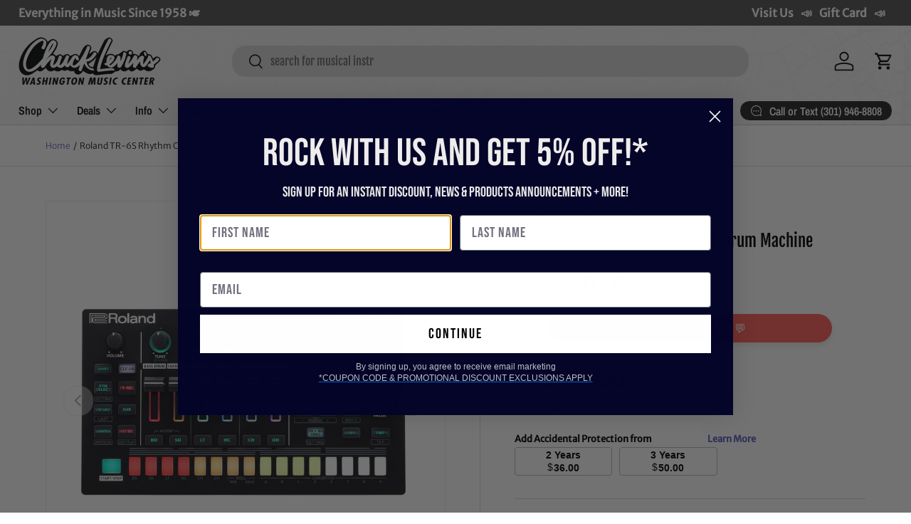

--- FILE ---
content_type: application/javascript; charset=utf-8
request_url: https://app.cpscentral.com/vendor_product.ashx?value=get_store_info&cps_site_version=chucklevinsstore.myshopify.com
body_size: 409
content:
{"value":"3476", "color":"rgba(134, 142, 145, 1)", "px":"4", "dealername":"Washington Music Center", "learnimage":"https://s3.amazonaws.com/cdn.cpscentral.com/cps_shopify_dealer_image3476_chucklevinsstore_4879.png", "logoimage":"https://s3.amazonaws.com/cdn.cpscentral.com/cps_shopify_dealerlogo_image3476_chucklevinsstore_1601.png", "faqpagelink":"", "cartlocation":"", "margintoppixels":"", "marginbottompixels":"", "cartlocationbeforeafter":"", "font":"", "jumpPage":"0", "cartoffering":"2", "sitename":"", "offering":"1" }

--- FILE ---
content_type: application/javascript; charset=utf-8
request_url: https://searchanise-ef84.kxcdn.com/preload_data.5E8a9N1C9m.js
body_size: 11369
content:
window.Searchanise.preloadedSuggestions=['shure sm','x32','esp guitars','prs guitars','bass guitar','gibson les paul','guitar amp','spector bass','guitar pedal','fender stratocaster','bass guitars','bell barrier','fender telecaster','drum set','les paul','fender custom shop','acoustic guitar','electric guitar','wireless microphone','bass amp','alto saxophone','electric guitars','dw drums','esp usa','sire bass','audio interface','ibanez guitars','snare drum','tenor saxophone','powered speakers','prs se','acoustic guitars','prs custom 24','eastman guitars','guitar amps','gibson sg','studio monitors','keyboard stand','dj mixer','shure wireless','yamaha keyboard','snare drums','rcf speakers','taylor guitars','make noise','trumpet mouthpiece','mic stand','fender bass','gallien krueger','suhr guitars','spector euro','lp congas','gretsch guitars','xlr cable','5 string bass','guitar pedals','bartel chucksclusive','music man','digital mixer','gr bass','warm audio','on-stage guitar workstation','gibson acoustic','5 string bass guitar','prs private stock','yamaha guitar','silver sky','marcus bonna','classical guitar','digital piano','left handed','teenage engineering','guitar stand','martin acoustic','latin percussion','drum sticks','powered subwoofer','sire s7','drum sets','epiphone les paul','mesa boogie','gretsch drums','drum machine','soprano saxophone','bass trombone','chorus pedal','drum throne','ibanez bass','shure microphone','charvel guitars','trumpet mouthpieces','guitar case','microphone stand','tenor sax','electronic drums','cymbal pack','music stand','prs s2','midi controller','jackson guitars','pioneer dj','universal audio','left handed guitars','fuzz pedal','alto sax','in ear monitor','open box','custom shop','bach trumpet','pedal board','gibson les paul standard','tenor trombone','french horn','spector usa','fender jazzmaster','allen & heath','sire v7','private stock','prs silver sky','spector ian allison','fender jazz bass','electro voice','speaker stands','yamaha trumpet','bass drum','jbl speakers','gator cases','fender custom shop stratocaster','bass clarinet','pa system','boss amplifiers','meinl cymbals','tone king','speaker stand','guitar strap','guitar strings','baritone saxophone','marimba one','lotus mouthpiece','xlr cables','bass amps','istanbul agop','murphy lab','roland drums','sire t7','rack case','quad cortex','prs dgt','midi keyboard','roland keyboard','cymbal stand','prs wood library','gibson custom shop','rcf sub','schagerl trumpet','gig bag','electri guitars','ev speakers','drum cases','drum heads','austrian audio','dj lights','prs mccarty','les paul custom','victory amps','yamaha mixer','prs guitars chucksclusive','in ear','prs mccarty 594','mic stands','fender amp','wireless mic','jazz bass','guitar tuner','boss pedals','gibson es','allen and heath','rickenbacker guitars','hi hat stand','shure slxd','sennheiser wireless','spector chucksclusive','spector guitars','saxophone mouthpiece','power amplifier','trumpet case','dw snare','flying v','tama snare','bartel amps','badlands guitars','used guitars','dw drum set','fretless bass','prs mark holcomb','gibson les paul custom','watermelon king','instrument cable','dj controllers','gibson es 335','pearl drums','reverb pedal','acoustic electric guitar','guitar amplifier','wawa pedal','bass strings','dw collectors','audio technica','fender player','castedosa guitars','eastman guitar','1959 gibson les paul','paiste cymbals','prs ce','studio monitor','rickenbacker bass','power supply','12 string guitar','baritone guitar','qsc speakers','yamaha flute','soprano sax','pro x','line array','fender strat','ernie ball music man','distortion pedals','fender jaguar','ludwig drums','boss katana','digital pianos','evans drum heads','trombone mouthpiece','eurorack module','tama starclassic','prs guitar','gibson custom','tama star','c trumpet','gift card','brubaker bass','warwick bass','di box','eurorack case','esp ltd','overdrive pedal','gretsch usa custom','shure wireless microphone','direct box','bass case','electro harmonix','alto saxophones','fender amps','trumpet cases','taylor gs mini','lotus trumpet','bass drum pedal','noise engineering','evh guitars','ludwig snare','digital mixers','dj table','headphone amp','marcus miller','intellijel 1u','knaggs guitar','yamaha drums','theo wanne','piccolo trumpet','hollow body','clarinet reeds','pa speakers','acoustic electric','bass cabinet','in ear monitors','db technologies','bach stradivarius trumpet','marshall amp','condenser microphone','trumpet mutes','bass amplifier','keyboard case','prs ce 24','remo drum heads','qsc k12.2','drum pad','fender custom shop telecaster','tama drums','guitar amplifiers','walrus audio','shure sm58','vic firth','short scale bass','godin guitars','patch cables','schilke trumpet','laptop stand','drum kit','sire l7','ibanez rg','meinl percussion','multi effects pedal','acoustic bass','power amp','classical guitars','bass vi','microphone stands','delay pedal','prs hollowbody','lotus trumpet mouthpiece','orange amp','fender mustang','guitar cable','guitar cabinet','technics sl-1200 50th anniversary','ernie ball','chauvet dj','speaker cable','snare stand','pro audio','powered speaker','hand percussion','electric bass','music stands','guitar pickups','chucksclusive lp galaxy','sennheiser microphone','zildjian k','gator case','conga heads','fender precision bass','epiphone sg','akai mpc','epiphone casino','gs mini','ride cymbal','yorkville 18 subwoofer','ld systems','bass cabinets','valve oil','korg volca','fender guitar','practice pad','nord stage 4','hand drum','buffet clarinet','prs ce24','piano bench','gibson explorer','shure qlxd','saxophone reeds','sire guitars','bass pedal','keyboard stands','cymbal bag','bongo drums','eastman mandolin','evh wolfgang','qsc subwoofer','sabian cymbals','modx m','marcus miller bass','yamaha stage custom','compressor pedal','yamaha pacifica','intellijel case','nylon string guitar','sire h7','adj light','behringer x32','sire p5','korg pa700','double bass','native instruments','les paul standard','fender custom','selmer supreme','tuner pedal','rane four','keyboard amp','guitar stands','friedman amps','drum bags','prs se custom 24','taylor guitar','guitar straps','fog machine','audio mixer','piccolo flute','un p','rane one','yamaha montage','mutable instruments','effects pedals','gibson guitars','congas set','pocket operator','trombone case','rode nt1','upright bass','gibson es-335','acoustic electric guitars','audio cables','marshall amps','7 string guitar','charvel masterbuilt','in ear monitor system','global truss','ultimate support','student flute','jbl srx','mackie mixer','fender bass guitar','schilke trumpets','prs studio','gibson victory','6 string bass','lp bongos','squier bass','12 string acoustic guitar','trumpet mute','gibson murphy lab','bass pedals','tiptop buchla','taylor acoustic','drum kits','gretsch brooklyn','korg pa1000','marching drums','earthquaker devices','bose s1 pro','semi hollow body','parlor guitar','guitar picks','wireless microphone system','yamaha revstar','hammond organ','mackie thump','alto sax mouthpiece','dj turntables','midi cable','aquarian drum heads','bass drum head','yamaha clarinet','bluetooth speaker','mic preamp','intellijel 7u','c&c drums','trumpet instrument','tc electronic','jhs pedals','roc n soc','reverend guitars','yamaha bass','boss re-2','mic cable','fender ultra','suhr modern','tenor ukulele','guitar amp heads','left handed bass','technics sl-1200mk7','baritone sax','bach trombone','les paul junior','ps se','stage box','studio headphones','drum hardware','drum workshop','stick bag','genelec monitors','chauvet light','on stage','rcf art','pedal boards','fender american professional ii','djembe drums','turntable case','roland fantom','conga stand','fender stratocaster american','prs custom','squier telecaster','boss pedal','amp stand','hi hat','line 6 helix','montage m','shure blx','nord stage 3','power conditioner','drum mic','tobias bass','french horns','spector ns','dw snare drum','squier stratocaster','roland drum','drum microphones','music man bass','s series','viscount legend','alto flute','drum thrones','sire guitar','shure axient','sire marcus miller','blackstar amp','hi hat cymbals','shure mic','drum rack','knaggs guitars','crash cymbals','patch cable','clarinet mouthpiece','bb trumpet','cow bell','denon dj','wireless microphones','esp eclipse','adam audio','bass combo','pioneer controller','tube amp','trs cable','resonator guitar','yorkville subwoofer','expression pedal','midas m32','gibson flying v','microphone cable','shure ulxd','yamaha keyboards','crown amplifier','tenor sax mouthpiece','electric violin','fender ultra ii','das audio','concert ukulele','seymour duncan','mpc one','nord stage','pop filter','guitar cases','ibanez az','pioneer ddj','allen heath','left handed guitar','88 key keyboard','sire p7','crash cymbal','rcf subwoofer','bass trombones','floyd rose','buffet r13','trick drums','bass amplifiers','bach c190','sire larry carlton','korg pa','wood library','drum accessories','gibson j-45','drum key','percussion kit','distortion pedal','modern eagle','moving head','behringer wing','modular synth','ludwig classic maple','selmer alto sax','source audio','ehx pedal','yorkville speakers','hx stomp','tascam recorder','gibson les paul custom shop','music man stingray','rcf speaker','tenor saxophones','focusrite scarlett','dj headphones','lp timbales','gretsch snare','sire m7','the marge','istanbul cymbals','korg nautilus','guitar effects','studio desk','technics turntable','sheet music','viscount organ','bass gig bag','sire u5','gibson guitar','esp m-ii','stage monitor','fender guitars','gold label','neural dsp','cymbal stands','travel guitar','eurorack modules','volume pedal','bass boss','gibson amplifiers','zildjian a custom','yamaha reface','barefoot sound','aguilar limited edition','analog mixer','trevor james','yamaha montage 8','dj case','drum case','remo ambassador','monitor speakers','dj lighting','prs tremonti','esp guitar','shires trombone','yamaha piano','ax accessories','electric guitar strings','monitor stands','marching snare drum','jbl prx','cd player','floor tom','bartel amplifiers','electronic drum set','nord piano 5','death by audio','yamaha flugelhorn','used instruments','gibson murphy','fender american','xlr to xlr cable','powers electric','powered mixer','bari sax','matador conga','boss ch','bass preamp','sire usa','protection racket','usb audio interface','prs modern eagle v','wah pedal','mixer case','behringer mixer','condenser mic','bass head','hardware pack','dmx cable','selmer paris','bell kit','pearl snare','clarinet case','bare knuckle','bass 5 string','sire marcus miller v7','violin strings','bb clarinet','fender rumble','fender acoustasonic','badlands gx1','alto saxophone mouthpiece','chuck levins','noble and cooley','hello kitty','drum pads','acoustic bass guitar','jody jazz','rane seventy','sub woofer','dw drum sets','boom stand','sustain pedal','pioneer ddj 1000','pearl snare drum','lavalier microphone','lp conga','boom arm','gr bass cabinet','wireless guitar','ev subwoofer','electric acoustic guitar','suhr guitar','analog synthesizer','les paul special','tube screamer','mirror ball','ashun sound machines','mustang bass','marching snare','electric guitar case','gig bags','epiphone acoustic','fender jazz','mapex armory','prs custom 22','korg keyboards','evans drumheads','looper pedal','fender precision','drum rug','yamaha acoustic guitar','bass effects','monitor stand','sire bass guitar','drum machines','kramer guitars','double bass pedal','synthesizer keyboard','fryette ps-100','overdrive pedals','helix stadium','jbl eon','suhr classic s','rotary trumpet','vintage guitars','walrus audio fundamental','guitar cables','presonus mixer','mogami gold','ride cymbals','prs special','american dj','ibanez q','power speakers','acoustic guitar strings','dj facade','breedlove guitars','dw collectors series','recording bundle','solid state logic','larry carlton','tama snare drums','trini lopez','pedal power supply','fryette power station','rcf hdl','martin chucksclusive','floor monitor','on-stage stand','drum bag','guitar pick','gibson custom 70s','seagull s6','bass cab','dw 50th anniversary','cordoba stage','vox ac15','limited edition','sire v5','pocket trumpet','zildjian z custom','mackie speakers','big muff','positive grid','amp head','jr congas','drums set','nylon string guitars','dj speakers','podcast bundle','acoustic guitar case','martin d28','yamaha trumpets','mark bass','modern eagle v','fender p bass','french horn case','se electronics','dream cymbals','meinl byzance','flight case','schagerl trumpets','antelope audio','gibson murphy lab les paul','wayne bergeron gen ii la','roland v drums','kick drum','xdj xz','rane performer','qsc k10.2','shure wireless system','focal st6','sure microphone','drum cymbals','long island brass co','shure microphone wireless','martin d-28','trick drive shaft','yanagisawa alto','dw performance','yanagisawa tenor','rcf nx','tube amps','takamine guitars','telecaster deluxe','yamaha dm3','sabian hhx','tone master','usb microphone','yamaha drum set','selmer tenor','bose l1','bass amp head','baritone ukulele','schagerl saxophone','conga head','ear plugs','midi interface','korg sv2','ibanez guitar','shires trumpet','dj stand','scodwell trumpet','turkish cymbals','cymbal packs','mxr pedals','conga drums','taylor guitars 50th anniversary','dmx controller','condenser microphones','dj turntable','gibson hummingbird','korg arp 2600','semi hollow','seagull acoustic','midi guitar','classic vibe','korg tuner','xlr to 1/4','shure sm7b','bass combo amp','bongo stand','yamaha guitars','getzen trumpet','marcus bonna trumpet','korg workstation','ef note','drum head','passive speaker','passive speakers','light stand','pa speaker','martin guitar','evh guitar','spector ns-2','dr z','roland keyboards','rickenbacker 12 string','bedell chucksclusive','silver sky se','presonus studiolive','qsc kc12','gibson custom shop les paul','electronic drum','tiptop audio','used bass','ken smith','warwick thumb','arturia keylab','fender tele','amp heads','shure sm57','prs santana','buffet crampon','sonor drums','guitar rack','gator frameworks','stage monitors','godin multiac','di zhao','mordax data','lap steel','bedell guitars','stingray bass','dean guitar','steel drum','c f martin & co','6 string bass guitar','gretsch guitar','greg black','p bass','xdj rx3','gator bag','electric drums','1/4 to 1/4 cable','guitar gig bag','latin percussion conga','black beauty','bach trumpets','ibanez prestige','fretless bass guitars','used guitar','ik multimedia','oboe reeds','dw snare drums','yamaha speakers','skb case','piano stand','prs hollowbody ii','mapex rebel','esp guitars usa','ampeg bass amp','flight cases','yamaha hs8','zoom recorder','fender tone master','fender bass guitars','mono case','dark glass','snare case','shock mount','martin d-18','gator to case','remo emperor','lotus trumpets','china cymbal','hand drums','drums sets','hardware bag','prs s2 mccarty 594','hercules stand','shure slx','bass drum beater','fender american strat','drum practice pad','crown xls','john mayer','greg black mouthpieces','prs se silver sky','conga set','sound devices','alto sax reeds','combo amp','xlr snake','cry baby','moog one','boom mic stand','acoustic drum sets','brubaker jxb','prs nf53','head phones','mic cables','junior congas','drum pedal','ddj rev7','asm hydrasynth','bose l1 pro','guitar combo amp','allen heath digital mixer','marching bass drum','bluetooth speakers','instrument cables','fender american vintage ii','prs fiore','martin om','korg kronos','lp cowbell','snare head','yamaha motif','kawai es920','guitar cab','bell cover','yamaha cp88','tama imperialstar','taylor t5z','kirk hammett','ddj 1000 srt','fuzz pedals','cymbal case','yamaha violin','trombone mute','vocal microphones','guitar wireless','midas m32 mixer','hi hats','yamaha acoustic','intermediate flutes','spector 5 string','roland cable','alex lifeson','cordoba guitars','rock n roller','radial engineering','behringer x32 mixer','martin guitars','yamaha digital piano','nord grand','adam jones','marcus bonna trumpet case','alesis drums','portable pa','guitar electric','prs piezo','roland piano','zildjian kerope','akg c414','dbx driverack pa2','short scale','trumpet accessories','ddj flx10','bass guitar case','dw hardware','splash cymbal','shure psm300','deluxe reverb','sax mouthpiece','yamaha bass guitars','yamaha trombone','korg pa5x','acoustic amp','bassoon case','fender ultra luxe','prs semi hollow','audio technica mic','dj mixers','bongo heads','cajon drum','mogami cables','drum hardware bag','jazz guitar','pro x cases','studio monitor stands','novo guitar','soprano ukulele','1959 les paul','gibson sg standard','electro voice speakers','allen & heath qu','edwards trombone','p mauriat','bass compressor','yamaha p125','ultimate ears','marcus bonna trombone','adams trumpet','12 string guitars','pro tools','prs s2 custom 24','left handed electric guitars','ev speaker','boss 50th','concert bass drum','bass guitar strings','pioneer cdj','ludwig vistalite','alto speakers','casio keyboard','yamaha drum','rca cable','yamaha psr','shure headset','denon prime 4','4 string bass guitar','nylon guitar','eb clarinet','pedal power','mini amp','flugelhorn mouthpiece','di zhao flute','jackson guitar','eq pedal','dw drum','sennheiser headphones','marshall head','prs bass','hollow body guitars','tc electronics','saxophone case','princeton reverb','on stage stands','dw drums set','prs chucksclusive wood library','octave pedal','bass guitar 5 string','tama snare drum','on stage stand','drum sets acoustic','ns design','prs acoustic','speaker pole','headless bass','rack mixer','seagull guitars','prs vela','patch bay','prs private','mpc live','hard case','peavey amp','vox amp','snare wires','chuck levin\'s','guitar effect pedals','rcf evox 12','fender vintera','7 string electric guitar','rt online','fryette ps-2a','collings guitars','taylor custom','rode mic','ortega guitars','neumann tlm 103','ludwig snare drums','godin grand concert','rcf tt','road worn','shure wireless mic','prox case','trombone stand','seymour duncan pickups','stage custom','wireless guitar system','speaker cables','dj booth','mic clip','two notes','yamaha modx8','getzen trombone','midi keyboard controller','fender vintera ii','prs custom 24-08','roland spd','aguilar amp','led lights','channel strip','wah wah pedal','fender acoustic','mixer digital','line array powered speakers','4 string bass','yamaha alto saxophone','alto sax mouthpieces','pdp concept maple','dj cases','guitar accessories','furman power conditioner','ibanez bass guitars','pearl roadshow','wireless system','loop pedal','yamaha dtx','english horn','viscount legend organ','gruv gear','dw drums sets','esp e-ii','chucksclusive drums','yamaha hs5','valve trombone','apollo twin','alto speaker','guitar capo','spark amp','vocal effects','stage piano','yamaha alto sax','vox ac30','pioneer dj controller','presonus eris','drum stick bag','dw pedal','humes and berg','guitar tuners','bose s1','on-stage stands','electric drum set','chucksclusive euro','saxophone mouthpieces','snare drum head','orange crush','roland fp-90x','jbl subwoofer','mic case','vandoren reeds','victory amp','korg d1','fender mustang bass','headset microphone','gard bags','pdp drums','cork grease','prs amp','crown amp','gewa drums','string bass','custom shop telecaster','efnote drums','rogers drums','foot pedal','casio privia','portable pa system','prs hollow','heritage guitar','heritage audio','acoustic guitar pickup','aguilar tone hammer','fender blues junior','acoustic drum set','taylor 214ce','promark drumsticks','rodecaster pro','dw design','mcpherson sable','road case','cymbal chief','noise gate','congas lp','red panda','alto mouthpiece','piano keyboard','prs do','gibson les paul classic','fender deluxe reverb','mini guitar','barber pedals','double french horn','pre amp','prs floyd','roland fp','yamaha thr','roland fantom 8','keyboard amplifier','qsc k12','nord electro','martin custom','snare drum stand','breedlove eco','rainger fx','fender esquire','t shirt','charvel dk24','gretsch usa','guild guitars','yamaha c trumpet','power amps','rat pedal','timbales lp','bass pickups','otto link','studio speakers','dream bliss','shure microphones','roland juno','roland td','spector ns2','tenor sax mouthpieces','gibson bass','used trumpets','clarinet mouthpieces','prs paul\'s guitar','sax reeds','magnatone amps','ev everse 8','clarinet reed','gold top','headphone amplifier','spector scary burst','vocal processor','yamaha modx7','gon bops','trumpet stand','yamaha yc','meinl cajon','mouthpiece trumpet','dj controller','voodoo lab','cornet mouthpiece','bass flute','shure ad2','sire v7 5','tenor saxophone mouthpiece','quilter amp','flanger pedal','stage lighting','yamaha snare','bass effects pedal','ev zlx','erica synths','kick pedal','gibson botb','electric upright bass','eb trumpet','tuba mouthpiece','power station','les paul deluxe','tongue drum','e-ii eclipse','parlor acoustic guitar','marcus bonna clarinet','das speakers','shure wireless microphone system','yamaha tenor sax','iron cobra','load box','haynes flute','prs se swamp ash special','schilke b6','akai ewi','student trumpet','ddj rev 7','gretsch snare drum','yamaha p45','prs salmon','5 string bass guitars','portable speaker','delay pedals','wireless mics','sound board','paiste signature','ludwig black beauty','yanagisawa soprano','hosa cables','roland fantom ex','akai mpk','kawai es','sennheiser iem','nord keyboards','fender custom shop bass','esp custom','fender stratocaster hss','ibanez s','swamp ash special','conga bag','sire bass guitars','in ears','8 string guitar','adj supply','jbl speaker','tenor sax reeds','ltd guitars','gibson s g','snare drum case','rme audio interface','schagerl apredato','prs silver sky se','les paul studio','atem mini','neck strap','rbh drums','rode wireless go','speakon cable','prs 594 mccarty','sterling bass','shure mv7','boss xs effects','fishman loudbox','yamaha saxophone','jackson usa','marshall dsl','pearl red drums','bass combo amps','keith mcmillen','fender player stratocaster','esp horizon','fender amplifier','gretsch renown','headset mic','ibanez jem','line 6 hx stomp','shure slxd24','barber electronics','esp viper','archtop guitars','tenor drum','qsc k8.2','roland rd 2000','bass guitar amp','power player','rack mount','eastman sb','zildjian cymbals','guitar les paul','skb cases','moog matriarch','marimba mallets','foot switch','bass di','zildjian k constantinople','guitar bag','martin acoustic guitars','sub pole','sequential prophet','alto trombone','george lynch','face mask','microphone case','double pedal','barefoot footprint','gibson acoustic guitar','flute case','fairfield circuitry','gretsch broadkaster','mackie mixers','clap stack','keyboard workstation','up lights','powered subwoofers','control surface','rupert neve','zoom h6','pioneer mixer','tom mount','remo heads','viola instrument','multi effects','professional flutes','peavey speaker','silent brass','shure psm900','custom shop stratocaster','modular case','sire v10','mapex drums','op-1 field','student clarinet','yamaha speaker','baby taylor','intermediate flute','tone press','yamaha ck','bartel amplifiers llc','fender princeton','tama hardware','sire v3','guitar effects pedals','congo drums','toca drum','guild acoustic','cd recorder','guitar combo amps','keyboard bench','bass drum case','powered monitor','qsc audio','strap lock','fender american professional ii stratocaster','guitar amp head','selmer axos','nux wireless','es 335 gibson','prs modern eagle','schilke cornet','cold spark machine','yamaha tf','brubaker musical instruments','drum practice pads','sabian aax','ipad stand','fender player plus','ox box','breedlove concertina','cry baby junior','vox amps','prs 40th','brass snare','3/4 acoustic guitar','rcf j8','clip on mic','novo guitars','squier jazzmaster','gibson v','shure lavalier','spector euro 5','motu m4','polyend tracker','usa custom','universal audio apollo','yamaha genos','viscount organs','american vintage','shure se-846','sire v7 vintage','audio interfaces','1/4 inch cable','cable tester','soprano sax mouthpiece','mcpherson guitars','bach mouthpiece','triad orbit','jackson soloist','tenor trombones','roland synth','bach c trumpet','powered pa speakers','prs special semi-hollow','e drums','djm s11','bass guitar pedals','daddario strings','rane four case','akg c214','fender hss','guitar center','shure antenna','tc helicon','lp percussion','sax stand','shure psm','korg kross','fender bass vi','audio technica headphones','brass bags','humes & berg','yamaha p515','effect pedals','fishman loudbox mini','gibson murphy lab candy red','wood block','drum mat','percussion stand','double neck','microphone cables','semi hollow guitar','slate digital','fender ultra stratocaster','woofer speakers','jackson audio','bass compressor pedal','lefty guitars','2x12 cabinet','t shirts','drum mics','bass bag','prs se exotic','guitar pedal board','roland fp-30x','motion sound','atem mini pro','gretsch drum','steady state fate','tama drum set','technics sl-1200','yamaha modx','bogner amps','epiphone bass','marcus bonna case','ampeg svt','rack cases','pearl drum set','black lion','column speakers','scodwell trumpets','snake cable','bass drum mallet','les paul modern','pdp concept','player ii modified','two speakers','fender bass amp','apollo twin x','bass amp heads','long island brass','martin d','a clarinet','squire guitars','powell flute','acid rain','classic guitar','vandoren mouthpiece','fender pedals','fender champ','spector bass guitars','power cord','crown xti','saxophone strap','american professional ii','andy wood','hi-hat stand','dj equipment','telecaster custom shop','battery powered speakers','bass drum pedals','strymon flint','snare wire','cold spark','american vintage ii','dw performance series','paiste dark energy','fender electric guitar','yamaha dm7','shure slxd2','microphone preamp','fender deluxe','qsc ks118','usb mic','bb trumpets','mesa cabinet','ibanez sr','p90 guitar','eastman t486','opus quad','soundcraft ui24r','head rush','saxophone alto','fender american stratocaster','mxr bass synth','mission engineering','drum seat','korg krome','yamaha montage 7','sire 5 string bass','istanbul agop cymbals','hercules dj','bach trumpet mouthpiece','loud speakers','nord piano','pioneer xdj','jazz master','mapex snare','tenor mouthpiece','getzen cornet','rogers drum parts','wash light','ibanez artcore','supro amps','microphone shure','vintera ii','electric bass guitar','boost pedal','big sky','sire marcus','electric piano','soldano slo 30','bedell guitar','yamaha montage m','korg microkey','gibson electric guitar','waza craft','galaxy audio','american ultra','spector coda','kawai es120','acoustic panel','bass guitar 4 string','short scale bass guitar','tenor guitar','korg b2','marching baritone','envelope filter','scarlett 2i2','epiphone les paul custom','bach stradivarius','speaker cabinet','cdj-3000 professional','player plus','hollowbody guitars','prox cases','se standard','arturia minilab','player ii','trace elliot','sennheiser ew-d','sire d5','roland spd sx','azumi flute','ibanez btb','esp usa eclipse','paiste masters','korg usa','american original','shoulder rest','stratocaster body','shure se','fender american ultra','yamaha flutes','ribbon microphone','warburton trumpet mouthpieces','moog music','fender amplifiers','essential elements','korg keyboard','db tech','wireless in ear monitor system','drum stick','shotgun mic','gr bass amp','neural dsp quad cortex','prs singlecut','tim henson','ibanez bass guitar','vic firth 5a','yamaha psr-sx900','telefunken m80','beyer dynamic','horn case','yorkville sub','gibson chucksclusive','esp liquid metal','motu ultralite mk5','boss katana bass','blues driver','audient id4','denis wick','cajon pedal','prs guitars custom 24','mixing console','action s-118a powered','truss clamp','22 bass drum head','baritone horn','dante card','nord piano 6','gibson falcon','guitar stool','prs se mccarty 594','chauvet intimidator','oboe reed','fender 5 string bass','taylor mini','mixing board','lavalier mic','4 string bass guitars','evh frankie','left hand','motu m2','fender guitar amp','dave grohl','universal audio volt','djm a9','orange amps','studio logic','prs swamp ash special','eastman romeo','black magic','wing rack','mpc x','saxophone accessories','mogami cable','bass tuner','guitar acoustic','sire a4','kentville drum heads','drum microphone','gewa electronic drums','par light','meinl crash','taylor t5','prs nf3','sound system','yamaha tenor saxophone','midas m32r','jbl srx815p','way huge','bass cases','jupiter music','used trumpet','mesa boogie cabinets','evans g2','kemper profiler','dmx splitter','fender pedal','prs swamp ash se','selmer tenor sax','sonor sq2','string ibanez bass','shure qlx','audio cable','bass saxophone','studio rack','adams trumpets','selmer clarinet','gr guitar','trs to trs','active speakers','kurzweil k2700','1/4 to xlr','gallien kruger','cd players','shure beta','usb mixer','marcus miller v7','s.e shires','ev etx','sire marcus miller bass','music man axis','61 key keyboard','ludwig drum set','midas mixer','roland vad','rcf evox','thinline telecaster','taylor legacy','esp exhibition','yamaha yc61','se studio','zildjian prototype','martin hd-28','mogami xlr','xlr to trs','reunion blues','gator drum cases','tascam model 12','kawai es110','wireless headphones','power strip','resonator guitars','portable speakers','fender mustang guitar','repair shops','korg nanokontrol2','yamaha cp','snare heads','yamaha dgx 670','baritone saxophone mouthpiece','the avedis zildjian company','trombone cases','qsc cp8','alpha theta','prs se 24','keyboard bag','chuck levin\'s washington music center','squier classic vibe','jbl control','rcf hdl10','gator rack','fog fluid','rode wireless','korg piano','eve audio','kawai mp11se','reed case','dr strings','korg minilogue','amp for','midi controller keyboards','roland juno-d','live sound','squier affinity','kramer baretta','waldorf iridium','portable keyboard','flute mask','yamaha ck88','fox bassoon','handheld microphone','carbon fiber','desktop mic stand','1x12 cabinet','pod go','recording software','yamaha mg','swamp ash','yamaha hs','xdj rr','shure headphones','american professional','4ms pod','selmer alto','500 series rack','korg metronome','yamaha amp','guitar bass','boss ir-2','prs electric guitar','instrument microphone','komplete kontrol','bass trumpet','dbx driverack venu360','rcf line array','headhunters drumsticks','power cable','alto stealth','american telecaster','ludwig snare drum','clip on tuner','personal monitor','replacement speakers','yamaha recording custom','modal electronics','electric drum','boss delay','xdj az','casio ct-s1','sire larry','selmer alto saxophone','hughes & kettner','4u rack','trumpet yamaha','drum hardware pack','k zildjian','prs custom 24 se','acoustic pickup','korg nautilus 88','gibson sg 61','istanbul xist','gemeinhardt flute','sweet cherry','studio subwoofer','turntable cartridge','rickenbacker bass guitar','carr amps','music man stingray bass','music man majesty','benson amps','g and l','american fender','medeli akx10','cymbals pack','ernie ball slinky','esp mii','rode podmic','cymbal set','analog mixers','usa spector','line array speakers','acoustic amps','mic boom','jupiter trumpet','dw design series','monitor controller','serato vinyl','guitar cabinets','rode microphones','lakland bass guitar','shure ad','prs se dgt','allen and heath mixer','les paul case','remo ambassador coated','evans g1','prs hollowbody ii piezo','keyboard cases','akai professional','ipad holder','roland digital piano','xvive wireless','paul’s guitar','dynamic mic','audio snake','drum stand','s1 pro','4 channel mixer','heritage guitars','stage lights','hi hat clutch','prs se custom','arranger keyboard','myles kennedy','meinl djembe','roland amp','clarinet accessories','precision bass','roland kc','yamaha mixers','castedosa guitar','mark holcomb','gibson les paul studio','flat ride','gibson es 345','stingray special','qsc touchmix 16','trombone mouthpieces','remo powerstroke 3','bass drum heads','zildjian cymbal pack','empress effects','apollo x4','trumpet bb','music nomad','prs se ce','martin d18','mcpherson touring','big six','shure se215','banjo case','dw collector','snare drum heads','evans emad','custom bass','z custom cymbals','john petrucci 20th','squire stratocaster','microphone clip','roland aerophone','presonus quantum','rat stands','reverb pedals','fender rumble 100','juno x','timpani mallets','pioneer djm','music stand light','jupiter flute','les paul classic','spector bass 5','epiphone guitars','roland boutique','tama starclassic maple','ibanez 7 string','aguilar amplification','shure glxd','pink guitar','4 piece drum sets','conn 88h','soldano slo','lp matador','denon sc live','buffet clarinets','sax mouthpieces','drum amp','suhr classic','boss chorus','flugelhorn case','boss waza','control vinyl','cymbal bags','classical guitar case','pioneer rev7','beach fade','drums amp','numark controller','bassboss subwoofer','studio microphone','speaker bag','monitor speaker','rme audio','fender thinline','hetman lubricants','hydrasynth deluxe','hammond sk pro','qsc sub','j rockett','m audio','yamaha acoustic guitars','drum tuner','steve vai','pearl masters','qsc touchmix','telecaster ultra','pearl export','lighting stand','dw collectors snare','martin guitars acoustic','silver trumpet','rane twelve','martin acoustic electric','pearl piccolo','boss be','eastman tubas','qsc amplifier','sabian xsr','dw hi hat stand','remo conga heads','sire 5 string','guitar string','sire m5','hetman lubricant','jazz chorus','yamaha mx88','powell sonare','prs wood library guitars','roland jupiter x','u bass','mic pre','dynamic microphone','novation launchkey','drum trigger','vandoren paris','gibson electric guitars','gibson les paul 1959','c trumpets','wah pedals','acoustic guitar amp','jupiter trombone','slide grease','be rich','vater drum sticks','selmer saxophone','ultra luxe','tama superstar','gibson les paul supreme','hohner golden melody','fender case','electronic drum kit','blue yeti','shure lav','crown audio','marching cymbals','lr baggs','rampone & cazzani','murphy lab les paul','focusrite 2i2','les paul gibson','nylon string','fl studio','trevor james tenor','rane one case','schilke mouthpiece','victory v4'];

--- FILE ---
content_type: application/javascript; charset=utf-8
request_url: https://app.cpscentral.com/vendor_product.ashx?value=check_site_shopify_app&cps_site_version=chucklevinsstore.myshopify.com&callback=callback&callback=jQuery370009764195917887064_1764189263172&_=1764189263173
body_size: -33
content:
callback,jQuery370009764195917887064_1764189263172({"response": { "status":" 1 "}  })

--- FILE ---
content_type: application/x-javascript
request_url: https://app.sealsubscriptions.com/shopify/public/status/shop/chucklevinsstore.myshopify.com.js?1764189262
body_size: -122
content:
var sealsubscriptions_settings_updated='1757087936c';